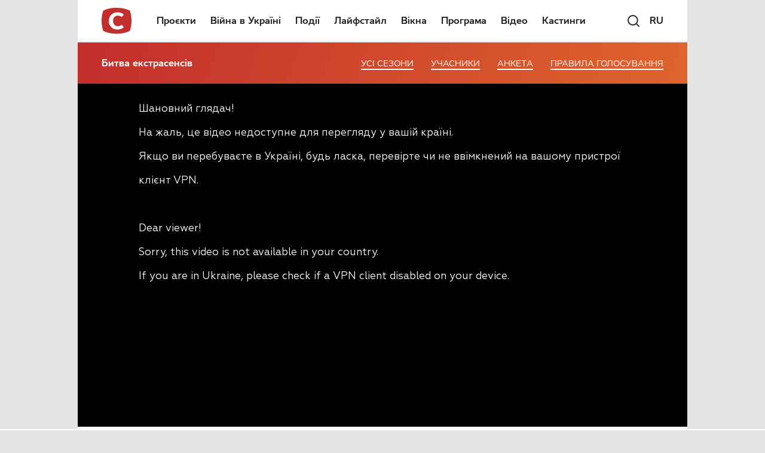

--- FILE ---
content_type: text/html; charset=UTF-8
request_url: https://player.starlight.digital/vplayer/?hash=aff1207a90438d779a6ce4e23dd6a97719285703abf43ad88bd5eec975d539ab&lang=ua&referer=https://www.stb.ua/bitva/ua/issue/bitva-ekstrasensov-17-sezon-vypusk-3-ot-15-10-2017/
body_size: 13977
content:
<!DOCTYPE html>
<html lang="en">
<head>
    <meta charset="UTF-8">
    <title></title>
    <link rel="dns-prefetch" href="//vcms-api2.starlight.digital/">
    <link rel="dns-prefetch" href="//vcms-api.starlight.digital/">
    <link rel="preconnect" href="//ua-vast.adtelligent.com/">
    <link rel="preconnect" href="//static.vertamedia.com/">
    <link rel="preconnect" href="//static.adtelligent.com/">
    <link rel="preconnect" href="//video.adtelligent.com/">
    <link rel="preconnect" href="//vp.starlight.digital/">
    <link rel="preload" href="//vp.starlight.digital/player.core.hls.css?cb=01022021" as="style">
    <meta name="viewport" content="width=device-width, initial-scale=1, viewport-fit=cover">
    <meta name="apple-mobile-web-app-capable" content="yes">
    <meta name="apple-mobile-web-app-status-bar-style" content="black">
    <meta name='viewport' content='viewport-fit=cover, width=device-width, initial-scale=1.0'>
    <script src="vjs/adm.js?cb=11062020" type="text/javascript"></script>
    <!--    <script src="//cdn.rawgit.com/centrifugal/centrifuge-js/2.1.5/dist/centrifuge.min.js"></script>-->
    <!--    <script src="vjs/cent.js?--><!--" type="text/javascript"></script>-->
    <script src="vjs/sendbeacon.js?v=1766053718" type="text/javascript"></script>

    <script src="https://www.gstatic.com/cv/js/sender/v1/cast_sender.js?loadCastFramework=1"></script>
    <script type="text/javascript">
        window.METRIC_VERSION = "2025-12-18_12:28:38";
        window.METRIC_IP = "52.15.128.94";
        window.METRIC_HASH = "aff1207a90438d779a6ce4e23dd6a97719285703abf43ad88bd5eec975d539ab";
        window.METRIC_VSESSION = Math.floor(Math.random() * 10000000000);
        window.METRIC_SPEED = 0;
        window.METRIC_QUALITY = 0;

        var fakeStorage = {
            getItem: function (key) {
                try {
                    return localStorage.getItem(key);
                } catch (e) {
                    // console.error(e);
                }
                return null;
            },
            setItem: function (key, value) {
                try {
                    return localStorage.setItem(key, value);
                } catch (e) {
                    // console.error(e);
                }
                return null;
            }
        }

        window.getParameterByName = function (name, url) {
            if (!url) url = window.location.href;
            name = name.replace(/[\[\]]/g, '\\$&');
            const regex = new RegExp('[?&]' + name + '(=([^&#]*)|&|#|$)');
            let results = regex.exec(url);
            if (!results) return null;
            if (!results[2]) return '';
            return decodeURIComponent(results[2].replace(/\+/g, ' '));
        };

        // window.ADT_PLAYER_ADBLOCK_CONFIG = 'https://player.starlight.digital/adt-ab.json?cb=01022021';
        // window.ADT_PLAYER_ADBLOCK_CONFIG_DETECT_ON_FAIL = false;

        console.debug = console.debug || console.log;
        let debug = window.getParameterByName('debug')
        if (debug === 'true') {
            console.debug = console.log
        }

        window.REF = "https://www.stb.ua/bitva/ua/issue/bitva-ekstrasensov-17-sezon-vypusk-3-ot-15-10-2017/";
        window.SRV_REF = "https://www.stb.ua/bitva/ua/issue/bitva-ekstrasensov-17-sezon-vypusk-3-ot-15-10-2017/";
        window.GT_REF = "https://www.stb.ua/bitva/ua/issue/bitva-ekstrasensov-17-sezon-vypusk-3-ot-15-10-2017/";

        window.PAGE_REFERER = document.referrer || window.SRV_REF;
        if ((!window.PAGE_REFERER || /^https?:\/\/player(-plesk)?.starlight.digital/.test(window.PAGE_REFERER)) && !!window.GT_REF) {
            window.PAGE_REFERER = window.GT_REF;
        }
        var isSTB = /^https?:\/\/\w+\.stb\.ua/.test(window.PAGE_REFERER || '');
        var isModels = /^https?:\/\/topmodel\.novy\.tv/.test(window.PAGE_REFERER || '');
        var isTeleportal = /^https?:\/\/teleportal\.ua/.test(window.PAGE_REFERER || '');
        // window.IS_ADB_ENABLED = fakeStorage.getItem('adt-ott-adblock-check') === 'true' || isSTB;// /^https?:\/\/zverhu\.novy\.tv/.test(window.PAGE_REFERER || '') || isSTB || isTeleportal;
        // window.IS_ADB_ENABLED = true;
        var isMobile = /Android|webOS|iPhone|iPad|iPod|BlackBerry|IEMobile|Opera Mini/i.test(navigator.userAgent);

        function addLink(rel, href, as) {
            if (addLink.cache[rel + href] || !href) {
                return;
            }
            as = as || 'any';
            console.debug('addLink %o as %o - %s', rel, as, href);
            addLink.cache[rel + href] = true;
            var linkElement = document.createElement('link');
            linkElement.rel = rel;
            linkElement.href = href;
            if (rel === 'preload') {
                linkElement.as = as;
            }
            document.head.appendChild(linkElement);
        }

        addLink.cache = {};

        window.MEDIA_SERVER = '//e' + Math.round((Math.random() * 5) + 2) + '.starlight.digital';
        addLink('preconnect', window.MEDIA_SERVER);

        window.getHostFromURL = function (url) {
            try {
                url = new URL(url);
                return url.hostname;
            } catch (_) {
                return '';
            }
        };

        function initGTMCode(i) {
            var w = window,
                d = document,
                s = 'script',
                l = 'dataLayer';
            w[l] = w[l] || [];
            w[l].push({ 'gtm.start': new Date().getTime(), event: 'gtm.js' });
            var f = d.getElementsByTagName(s)[0], j = d.createElement(s), dl = l !== 'dataLayer' ? '&l=' + l : '';
            j.async = true;
            j.src = 'https://www.googletagmanager.com/gtm.js?id=' + i + dl;
            f.parentNode.insertBefore(j, f);
        }

        initGTMCode('GTM-5RCCFDN');

        function initGTMCodeByProject() {
            gtm_code = '';
            if (vcms_project_hostname.match(/.*fakty.ictv.ua$/i)) gtm_code = 'GTM-N3LJZB';
            else if (vcms_project_hostname.match(/.*ictv.ua$/i)) gtm_code = 'GTM-PNX2SQ';
            else if (vcms_project_hostname.match(/.*stb.ua$/i)) gtm_code = 'GTM-PG36Z3';
            else if (vcms_project_hostname.match(/.*novy.tv$/i)) gtm_code = 'GTM-TBSXNG';
            initGTMCode(gtm_code);
        }

        var referrer = window.PAGE_REFERER;
        var shareUrl = encodeURIComponent(referrer);
        var referrer_host = getHostFromURL(referrer);
        var vcms_project_hostname = '';
        var sld_locale = "ua" || (~referrer.indexOf('/ru/') ? 'ru' : 'ua');

        function onScriptLoaded(isP) {
            isP ? onScriptLoaded.ldP = true : onScriptLoaded.ldE = true;
            var cbs = isP ? onScriptLoaded.cbP : onScriptLoaded.cbE;
            for (var cb in cbs) {
                cbs[cb]();
            }
        }

        onScriptLoaded.ldP = false;
        onScriptLoaded.ldE = false;
        onScriptLoaded.cbP = [];
        onScriptLoaded.cbE = [];

        function loadScript(url, cb) {
            console.log('loading script ' + url);
            var head = document.head || document.body;
            var script = document.createElement('script');
            script.async = true;
            script.onload = function () {
                cb(null);
                head.removeChild(script);
            };
            script.onerror = function (e) {
                cb(e);
                head.removeChild(script);
            };
            script.src = url;
            head.appendChild(script);
        }
    </script>
    <!--    <script src="//vp.starlight.digital/player.core.js?cb=01022021" type="text/javascript" async-->
    <!--            onload="onScriptLoaded(true)"></script>-->
    <!--    <script src="//vp.starlight.digital/extensions/starlight-api.js?cb=01022021" type="text/javascript" async-->
    <!--            onload="onScriptLoaded(false)"></script>-->
    <style>
        body, html {
            background-color: #000;
            width: 100%;
            height: 100%;
            overflow: hidden;
            margin: 0
        }

        .loader {
            position: absolute;
            top: 50%;
            left: 50%;
            max-width: 50%;
            transform: translate(-50%, -50%);
        }

        .loader-spinner {
            height: 7rem;
            animation: rotator 1.4s linear infinite
        }

        @keyframes rotator {
            0% {
                transform: rotate(0)
            }
            100% {
                transform: rotate(270deg)
            }
        }

        .loader-path {
            transform-origin: center;
            animation: dash 1.4s ease-in-out infinite;
            opacity: .75;
            stroke: #ff6f61;
            stroke-dasharray: 187;
            stroke-dashoffset: 0;
            stroke-linecap: square
        }

        @keyframes dash {
            0% {
                stroke-dashoffset: 187
            }
            50% {
                transform: rotate(135deg);
                stroke-dashoffset: 46.75
            }
            100% {
                transform: rotate(450deg);
                stroke-dashoffset: 187
            }
        }

        .video-placement {
            position: absolute;
            width: 100%;
            height: 100%
        }

        @font-face {
            font-family: 'Geometria';
            src: url('css/Geometria/Geometria.otf');
            font-weight: normal;
            font-style: normal;
        }

        @font-face {
            font-family: 'Geometria Thin';
            src: url('css/Geometria/Geometria-Thin.otf');
            font-weight: normal;
            font-style: normal;
        }

        .block-window {
            width: 80vw;
            height: 100%;
            margin-left: 10vw;
            display: none;
            color: white;
            font-family: 'Geometria';
            font-size: 3vh;
            line-height: 7vh;
        }

        .counter {
            width: 100%;
            min-width: 320px;
            height: 100%;
            box-sizing: border-box;
            background: #000;
            color: #fff;
        }

        #blockAccess {
            font-size: 4vh;
            align-items: center;
            justify-content: center;
        }

        #blockAccessContent a {
            color: #fff;
        }

        #blockAccessContent a:hover, #blockAccessContent a:active, #blockAccessContent a:visited {
            color: #fff;
        }

        .counter-wrap {
            width: 100%;
            min-width: 320px;
            padding: 10px;
            box-sizing: border-box;
            display: flex;
            flex-flow: column;
            justify-content: center;
            height: 100%;
            margin: auto;
            user-select: none;
        }

        .couter__text {
            font-family: 'Geometria';
            font-size: 2vw;
            line-height: 4vw;
        }

        .counter-time {
            font-family: 'Geometria Thin';
            font-size: 0;
        }

        .counter__time {
            font-size: 4vw;
            line-height: normal;
        }

        .counter-time__wrap {
            margin: auto;
        }

        .counter-time__wrap div {
            display: inline-block;
        }

        .hours, .smalltext, .minutes, .seconds {
            font-size: 16vw;
            line-height: normal;
        }
    </style>
</head>
<body>
<input type="hidden" id="ip" value="52.15.128.94">
<script>
    var preUrl = "https://vp.starlight.digital/" + (fakeStorage.getItem('adt-player-stage') === 'true' ? 'stage/' : '');
    loadScript(preUrl + "player.core.hls.js?v=101022022", () => {
        onScriptLoaded(true);
    });
    addLink('preload', preUrl + "player.core.hls.css?v=101022022", 'style');
    loadScript(preUrl + "extensions/starlight-api.js?v=101022022", () => {
        onScriptLoaded(false);
    });
</script>
<noscript>
    <iframe src="https://www.googletagmanager.com/ns.html?id=GTM-5RCCFDN" height="0" width="0"
            style="display:none;visibility:hidden"></iframe>
    <img src="https://match.prod.bidr.io/cookie-sync/atg" style="display:none" alt="">
</noscript>
<div class="loader" id="main-loader">
    <svg class="loader-spinner" width="65px" height="65px" viewBox="0 0 66 66" xmlns="http://www.w3.org/2000/svg">
        <circle class="loader-path"
                fill="none"
                stroke-width="2"
                stroke-linecap="round"
                cx="33"
                cy="33"
                r="30">
        </circle>
    </svg>
</div>
<video class="video-placement" id="video-element"></video>
<script>
    // checkUserLogged();

    var TOP_HREF = null;
    try {
        TOP_HREF = window.top.location.href;
    } catch (e) {
    }

    var TOP_REF = null;
    try {
        TOP_REF = window.top.document.referrer;
    } catch (e) {
    }

    window.SID_ADS = 'organic';
    if (window.getParameterByName('sid', location.href)) { // is sid passed in this url
        window.SID_ADS = window.getParameterByName('sid', TOP_HREF);
    } else if (!!TOP_REF) { // if has access to top document.referer
        window.SID_ADS = TOP_REF;
    } else if (!!TOP_HREF) { // else if has access to top URL/ try get
        if (window.getParameterByName('fbclid', TOP_HREF)) {
            window.SID_ADS = "FB";
        } else if (window.getParameterByName('utm_source', TOP_HREF)) {
            window.SID_ADS = window.getParameterByName('utm_source', TOP_HREF);
        }
    }

    try { // try-catch need for if browser don`t permit access to storage
        if (sessionStorage.getItem('__psid')) {
            window.SID_ADS = sessionStorage.getItem('__psid');
        }
        sessionStorage.setItem('__psid', window.SID_ADS);
    } catch (e) {
    }

    function requestShare(service, source) {
        var url = requestShare.getLink(service);
        window.open(url, '_blank');
    }

    requestShare.getLink = function (social) {
        navigatorSendBeacon('SHARE', '');
        switch (social) {
            case 'fb':
                return 'https://www.facebook.com/sharer.php?u=' + shareUrl;
            case 'fb-messenger':
                return 'fb-messenger://share?link=' + shareUrl;
            case 'viber':
                return 'viber://forward?text=' + shareUrl;
            case 'telegram':
                return 'https://t.me/share/url?url=' + shareUrl;
            case 'twitter':
                return 'https://twitter.com/intent/tweet?url=' + shareUrl;
            case 'email':
                return 'mailto:?&body=' + shareUrl;
        }
    };

    function updateInfoVideo(title) {
        var titleEl = document.getElementsByTagName('title')[0];
        var videoEl = document.getElementsByTagName('video')[0];
        titleEl.innerText = title || titleEl.innerText;
        if (!videoEl) {
            return;
        } else if (title === "") { // clear
            videoEl.removeAttribute('data-io-video-title');
            videoEl.removeAttribute('data-io-video-id');
        } else {
            videoEl.setAttribute('data-io-video-title', title);
            videoEl.setAttribute('data-io-video-id', window.getParameterByName('hash'));
        }
    }

    updateInfoVideo('Loading...');

    function checkSecurity(video) {
        if (typeof video.security != 'undefined') {
            var geo = video.security.allowed_countries;
            if (!(geo.length === 0 || geo.indexOf(video.security.country) > -1 || geo.indexOf('WW') > -1)) {
                document.getElementById('video-element').style['display'] = 'none';
                document.getElementById('blockCountry' + (~(window.PAGE_REFERER || '').indexOf('/ru/') ? 'Ru' : '')).style['display'] = 'block';
                return false;
            }
            if (!video.security.allowedFromReferer) {
                console.log("security referrer NOT ok");
                document.getElementById('video-element').style['display'] = 'none';
                document.getElementById('blockRefererHref').setAttribute('href', video.canonicalPageUrl);
                document.getElementById('blockReferer').style['display'] = 'block';
                return false;
            }
        }

        var targetTime = video.time_upload_video || video.publishDate || null;
        var currTime = video.current_time || null;
        if (targetTime) {
            targetTime = targetTime.replace(' ', 'T');
        }
        if (video.plug_type === 2 && !!targetTime) {
            document.getElementById('video-element').remove();
            document.getElementById('blockCounter').style['display'] = 'block';
            document.getElementById('counter_title').innerHTML = video.projectName + '&nbsp;|&nbsp;' + video.seasonName + '&nbsp;|&nbsp;' + video.releaseName + '<br>' + video.name;
            document.getElementById('counter_header').textContent = sld_locale === 'ru' ? 'Это видео станет доступно' : 'Це відео буде доступне';
            document.getElementById('time_wrap').style['display'] = 'none';
            document.getElementById('day_wrap').style['display'] = 'block';
            document.getElementById('counter_day').textContent = '';
            document.getElementById('counter_day_text').textContent = (new Date(targetTime)).toLocaleDateString();
            document.getElementById('counter__time').style.display = 'block';
            return false;
        }

        if (!video.videoAccessible) {
            document.getElementById('video-element').style['display'] = 'none';
            var tmp = video.videoAccessible_type || '';
            if (tmp === 'permanent' || tmp === '') {
                document.getElementById('blockAccessContent').innerHTML = (window.sld_locale === 'ru') ? 'Извините! Это видео недоступно. <br>Смотреть другие <a href="https://teleportal.ua/ru/show" target="_top" style="display: contents;">шоу</a> и <a href="https://teleportal.ua/ru/serials" target="_top" style="display: contents;">сериалы</a>.' : 'Вибачте! Це відео недоступне. <br>Дивитися інші <a href="https://teleportal.ua/ua/show" target="_top" style="display: contents;">шоу</a> та <a href="https://teleportal.ua/ua/serials" target="_top" style="display: contents;">серіали</a>.';
            }
            if (tmp === 'temporary') {
                document.getElementById('blockAccessContent').innerHTML = (window.sld_locale === 'ru') ? 'Извините! Это видео временно недоступно.' : 'Вибачте! Це відео тимчасово недоступне.';
            }
            if (tmp === 'actors_sup_war') {
                document.getElementById('blockAccessContent').innerHTML = (window.sld_locale === 'ru') ? 'Актеры этого сериала открыто поддержали войну в Украине, поэтому мы решили не способствовать их популяризации и закрыть доступ к просмотру. Но вы можете посмотреть другой украинский контент на нашем сайте: <a href="https://teleportal.ua/ru/serials" target="_top" style="display: contents;color: #c9550a;">сериалы</a> и <a href="https://teleportal.ua/ru/show" target="_top" style="display: contents;color: #c9550a;">шоу</a>' : 'Актори цього серіалу відкрито підтримали війну в Україні, тому ми вирішили не сприяти їхній популяризації та закрити доступ до перегляду. Але ви можете переглянути інший український контент на нашому сайті: <a href="https://teleportal.ua/ua/serials" target="_top" style="display: contents;color: #c9550a;">серіали</a> та <a href="https://teleportal.ua/ua/show" target="_top" style="display: contents;color: #c9550a;">шоу</a>';
            }
            document.getElementById('blockAccess').style['display'] = 'flex';
            return false;
        }

        if (targetTime != null) {
            currTime = currTime.replace(' ', 'T');
            targetTime = new Date(targetTime).getTime();
            currTime = new Date(currTime).getTime();
            if (targetTime - currTime > 0) {
                document.getElementById('video-element').remove();
                document.getElementById('blockCounter').style['display'] = 'block';
                document.getElementById('counter_title').innerHTML = video.projectName + '&nbsp;|&nbsp;' + video.seasonName + '&nbsp;|&nbsp;' + video.releaseName + '<br>' + video.name;
                days = Math.ceil((targetTime - currTime) / 1000 / 60 / 60 / 24);
                if (sld_locale === 'ru') {
                    document.getElementById('counter_header').textContent = 'Видео будет доступно через:';
                }
                if (days > 1) {// day mode
                    document.getElementById('time_wrap').style['display'] = 'none';
                    document.getElementById('day_wrap').style['display'] = 'block';
                    document.getElementById('counter_day').textContent = days;
                    document.getElementById('counter_day_text').textContent = pluralDays(days);
                    document.getElementById('counter__time').style.display = 'block';
                } else {
                    setInterval(function () {
                        var passedAfterPAgeLoad = new Date().getTime() - currTime;
                        var diff = (targetTime - currTime - passedAfterPAgeLoad) / 1000;
                        if (diff < 0) {
                            document.location.reload();
                        } else {
                            var dh = Math.floor(diff / 3600);
                            if (dh < 10) dh = '0' + dh;
                            var dm = Math.floor((diff - dh * 3600) / 60);
                            if (dm < 10) dm = '0' + dm;
                            var ds = Math.floor(diff - dh * 3600 - dm * 60);
                            if (ds < 10) ds = '0' + ds;

                            document.getElementById('counter__hours').textContent = dh;
                            document.getElementById('counter__min').textContent = dm;
                            document.getElementById('counter__sec').textContent = ds;
                            document.getElementById('counter__time').style.display = 'block';
                        }
                    }, 1000);
                }
                return false;
            }
        }
        return true;
    }

    function pluralDays(days) {
        var last = days % 10;
        if (days >= 10 && days <= 20) return (window.sld_locale === 'ru') ? 'дней' : 'днів';
        if (last === 1) return 'день';
        if (last >= 2 && last <= 4) return (window.sld_locale === 'ru') ? 'дня' : 'дні';
        if (last === 0 || (last >= 5 && last <= 9)) return (window.sld_locale === 'ru') ? 'дней' : 'днів';
    }

    function onDetectAdBlock(detect) {
        console.log('On detect adBlock', detect);
        if (detect === true) {
            var newUrl = 'https://player.starlight.digital/vplayer/ott.php?hash=' +
                window.getParameterByName('hash') +
                '&referer=' + (window.PAGE_REFERER || window.getParameterByName('referer'));
            try {
                document.location.replace(newUrl);
            } catch (e) {
                console.error(e);
                location.href = newUrl;
            }
        }
    }

    function initPlayer(config) {
        console.debug('initPlayer %o', config);
        window.player && window.player.destroy();
        window.player = adt.player('video-element', config);

        window.player.on(adt.player.event.VOLUME_CHANGE, function (volume) {
            fakeStorage.setItem('volume', volume.toFixed(2));
        });
        window.player.on(adt.player.event.MUTE_CHANGE, function (muted) {
            fakeStorage.setItem('muted', muted === true);
        });
        // if (window.IS_ADB_ENABLED) {
        //     window.player.on(adt.player.event.AD_BLOCK_DETECT, onDetectAdBlock)
        // }

        // Yuri: set variables
        let PAUSED, PREROLL_LOADING = [], MIDROLL_LOADING = [], VIDEO_LOADING
        let ad_current = 0, ad_type, video_loading_first = false
        let milisec = 30000
        let sec = 30

        for (var event in adt.player.event) {
            window.player.on(adt.player.event[event], function (data) {
                    console.debug('on player[%s] %o', this.valueOf(), data)
                    window.METRIC_QUALITY = player.getVideoHeight()

                    // Yuri: set variables
                    if (this.valueOf() === 'AD_REQUEST') {
                        ad_current = data.current
                        ad_type = data.creative.type
                    }

                    if (this.valueOf() === 'AD_SKIP' || this.valueOf() === 'AD_COMPLETE') {
                        ad_current = 0
                        ad_type = 0
                    }

                    // if (this.valueOf() === 'AD_STARTED' && typeof window.PLAYER_VOLUME_STASH == 'undefined') {
                    //     // decrease volume when ads start
                    //     window.PLAYER_VOLUME_STASH = player.getVolume().toFixed(2);
                    //     player.setVolume(player.getVolume().toFixed(2) / 2);
                    // }
                    // if (!player.adPlaying() && typeof window.PLAYER_VOLUME_STASH != 'undefined') {
                    //     // restore volume after ads
                    //     player.setVolume(window.PLAYER_VOLUME_STASH);
                    //     delete window.PLAYER_VOLUME_STASH;
                    // }

                    // Yuri: send loading for AD
                    if (this.valueOf() === 'AD_LOADING') {
                        if (ad_type === 'pre-roll') {
                            navigatorSendBeacon('PREROLL_LOADING', data);
                            PREROLL_LOADING[ad_current] = setInterval(function () {
                                navigatorSendBeacon('PREROLL_LOADING', '')
                            }, milisec);
                        }
                        if (ad_type === 'mid-roll') {
                            navigatorSendBeacon('MIDROLL_LOADING', data);
                            MIDROLL_LOADING[ad_current] = setInterval(function () {
                                navigatorSendBeacon('MIDROLL_LOADING', '')
                            }, milisec);
                        }
                    }

                    // Yuri: clear loading interval for AD
                    if (this.valueOf() === 'AD_LOADED' || this.valueOf() === 'AD_SKIP' || this.valueOf() === 'AD_ERROR') {
                        clearInterval(PREROLL_LOADING[ad_current])
                        clearInterval(MIDROLL_LOADING[ad_current])
                    }

                    //onDetectAdBlock
                    if (window.IS_ADB_ENABLED && this.valueOf() === 'AD_BLOCK_DETECT' && data === true) {
                        onDetectAdBlock(true);
                    }

                    if (!player.adPlaying() && this.valueOf() === 'READY_TO_PLAY') {
                        // safari (and maybe others) start playing from 0.01 sec instead of 0
                        if (player.getCurrentTime() <= 0.99 && typeof window.seek_player_on_start != 'undefined') {
                            console.log("READY_TO_PLAY seek player to last position:", window.seek_player_on_start);
                            player.seek(window.seek_player_on_start);
                        }
                        clearInterval(VIDEO_LOADING)
                    }

                    if (!player.adPlaying() && this.valueOf() === 'DURATION_UPDATED') {
                        window["video_duration"] = (+player.getDuration() || 0) + '';
                        if (window.currVideo && +window.currVideo.duration <= 0) {
                            window.currVideo.duration = +window["video_duration"];
                        }
                    }

                    // Yuri: send playing for VIDEO
                    if (!player.adPlaying() && this.valueOf() === 'CURRENT_TIME_UPDATED') {
                        window.player_current_int_sec = parseInt(data);
                        if (data > 0 && (window.player_current_int_sec % sec) === 0 && window.player_current_int_sec !== window.player_last_int_sec) {
                            navigatorSendBeacon('VIDEO_PLAYING', data);
                        }
                        window.player_last_int_sec = parseInt(data)
                        sendVprogress(window.getParameterByName('hash'), data, false);
                    }

                    // Yuri: send playing for AD
                    if (player.adPlaying() && this.valueOf() === 'CURRENT_TIME_UPDATED') {
                        window.player_current_int_sec = parseInt(data)
                        if (data > 0 && (window.player_current_int_sec % sec) === 0 && window.player_current_int_sec !== window.player_last_int_sec) {
                            if (ad_type === 'pre-roll') {
                                navigatorSendBeacon('PREROLL_PLAYING', data);
                            }
                            if (ad_type === 'mid-roll') {
                                navigatorSendBeacon('MIDROLL_PLAYING', data);
                            }
                        }
                        window.player_last_int_sec = parseInt(data)
                    }

                    if (this.valueOf() === 'CONTENT_SEEKED') {
                        dataLayer.push({ 'video_scroll': data });
                    }
                    if (this.valueOf() === 'READY_STATE') {

                        if ((data === 1 || data === 2) && !player.adPlaying()) {
                            window.PLAYER_LOADING_TIMEOUT = setTimeout(function () {
                                var edge = document.getElementsByTagName('video')[0].src.match(/e([0-9])\.starlight\.digital/)
                                if (edge != null) {
                                    navigator.sendBeacon('https://vcms-api2.starlight.digital/edgestat/wait/' + edge[1]);
                                }
                            }, 2000);
                        }

                        // Yuri: send loading for VIDEO
                        if (ad_current === 0 && !video_loading_first && (data === 0 || data === 1 || data === 2)) {
                            video_loading_first = true
                            navigatorSendBeacon('VIDEO_LOADING', data)
                            clearInterval(VIDEO_LOADING)
                            VIDEO_LOADING = setInterval(function () {
                                navigatorSendBeacon('VIDEO_LOADING', '')
                            }, milisec);
                        }

                        if (data === 3 || data === 4) {
                            clearTimeout(window.PLAYER_LOADING_TIMEOUT);
                            // Yuri: clear loading for VIDEO
                            clearInterval(VIDEO_LOADING)
                            video_loading_first = false
                        }

                        if ((data === 3 || data === 4) && !player.adPlaying()) {
                            updateInfoVideo(config.title);
                        }
                        if ((data === 3 || data === 4) && player.adPlaying()) {
                            updateInfoVideo("");
                        }

                    }

                    // Yuri: send PAUSED
                    if (this.valueOf() === 'PAUSE') {
                        clearInterval(VIDEO_LOADING)

                        navigatorSendBeacon('PAUSED', '')
                        PAUSED = setInterval(function () {
                            navigatorSendBeacon('PAUSED', '')
                        }, milisec);
                    }

                    if (this.valueOf() === 'PLAY') {
                        // Yuri: start block
                        clearInterval(VIDEO_LOADING)
                        clearInterval(PAUSED)
                        if (!player.adPlaying()) {
                            navigatorSendBeacon('VIDEO_PLAYING', data)
                            video_loading_first = false
                        }
                        if (player.adPlaying()) {
                            if (ad_type === 'pre-roll') {
                                navigatorSendBeacon('PREROLL_PLAYING', data);
                            }
                            if (ad_type === 'mid-roll') {
                                navigatorSendBeacon('MIDROLL_PLAYING', data);
                            }
                        }
                        // Yuri: end block

                        if (!player.adPlaying() && !window.PLAYER_PLAY_PUBLISHED) {
                            window.PLAYER_PLAY_PUBLISHED = true;

                            if (typeof window.edgestat_play_published == "undefined") {
                                var edge = document.getElementsByTagName('video')[0].src.match(/e([0-9])\.starlight\.digital/)
                                if (edge != null) {
                                    navigator.sendBeacon('https://vcms-api2.starlight.digital/edgestat/play/' + edge[1]);
                                }
                                window.edgestat_play_published = true
                            }

                        }
                        videoInRow = fakeStorage.getItem('video_in_row');
                        if (videoInRow !== '') {
                            var stored = JSON.parse(videoInRow);
                            var diff = (new Date().getTime() - stored.timestamp) / 1000;
                            if (diff < 60 * 30 && stored.value !== referrer) {
                                dataLayer.push({ 'event': 'video_in_row' })
                            }
                        }
                    }
                    if (this.valueOf() === 'CURRENT_TIME_UPDATED' && data > 0) {
                        var object = { value: referrer, timestamp: new Date().getTime() };
                        fakeStorage.setItem("video_in_row", JSON.stringify(object));
                    }
                    if (this.valueOf() === 'QUALITY_CHANGE') {
                        window.METRIC_QUALITY = data.height;
                        navigatorSendBeacon('QUALITY_CHANGE', data);
                    }

                }
                    .bind(event)
            );
        }
        document.getElementById('main-loader').style.display = 'none';

        navigatorSendBeacon("INIT_PLAYER", '');
    }

    function loadAPI() {
        var ADS_DISABLED_BY_SUBSCRIPTION = false;
        var DEFAULT_QUALITY = 'mq';
        if (typeof navigator.connection != 'undefined' && typeof navigator.connection.downlink != 'undefined') {
            if (navigator.connection.downlink < 6) {
                DEFAULT_QUALITY = 'lq';
            }
        }
        // window.METRIC_QUALITY = DEFAULT_QUALITY === 'lq' ? 576 : 720;
        starlight.replacers.isDefaultQuality = function (media) {
            return media && media.quality === DEFAULT_QUALITY;
        };
        starlight.replacers.advUrl = function (url) {
            try {
                return url + (/\?/.test(url) ? '&sid=' : '?sid=') + window.SID_ADS;
            } catch (e) {
            }
            return url;
        };
        starlight.replacers.videoUrl = function makeVideoUrl(url) {
            var _url = url &&
                url.replace(
                    /^https?:\/\/(edge-vcms|mediafile).(ictv|novy|stb).(ua|tv)/,
                    window.MEDIA_SERVER
                );
            console.debug('starlight.replacers.videoUrl:\nbefore: %o\nafter: %o', url, _url);
            return _url;
        };
        starlight.api.protocol = 'https://';
        starlight.api.host = 'vcms-api2.starlight.digital';

        // Yuri: add check local host
        let location_host = window.location.host
        if (location_host === 'vplayer.local') {
            starlight.api.protocol = 'http://';
            starlight.api.host = 'api-cloud.local';
        }
        // Yuri: add check stage host
        if (location_host === 'player-stage.starlight.digital') {
            starlight.api.host = 'vcms-api2-stage.starlight.digital';
        }

        starlight.api.path = 'player-api';
        starlight.api.pattern = '#{protocol}#{host}/#{path}/#{hash}?referer=#{referer}&lang=#{lang}';

        starlight.fetchApi(
            window.getParameterByName('hash'),
            referrer,
            starlight.api.path,
            sld_locale,
            true
        ).then(function (response) {
            (response.video || []).forEach(function parseVideo(data) {
                if (data.type === 'video') {
                    return data.video.forEach(parseVideo);
                }
                if (data.anons === true) {
                    console.info('Clear ads in anons video');
                    data.adv.creatives = [];
                }
                // if (data.mediaHlsNoAdv && /^https?/.test(data.mediaHlsNoAdv)) {
                //     data.media = [{
                //         quality: 'origin',
                //         url: data.mediaHlsNoAdv,
                //         type: 'application/x-mpegURL'
                //     }];
                // }
            });
            var video = [].concat(response.video)[0];
            if (response.type === 'full-playlist') {
                video = response.source;
            } else if (response.type === 'playlist') {
                video = response.video[0].video[0];
            }
            if (!checkSecurity(video)) {
                document.getElementById('main-loader').style.display = 'none';
                updateInfoVideo((window.sld_locale === 'ru') ? 'Извините! Это видео временно недоступно.' : 'Вибачте! Це відео тимчасово недоступне.');
                return Promise.reject(false);
            }

            getVprogress(video.hash);

            vcms_project_hostname = video.channel_domain;
            initGTMCodeByProject();

            dataLayer.push({ "year_of_production": video.year_of_production });
            dataLayer.push({ "season_num": video.seasonName });
            dataLayer.push({ "releaseName": video.releaseName });
            dataLayer.push({ "content_region": video.countries_of_production });
            dataLayer.push({ "content_language": video.content_language });
            window['currVideo'] = video;

            window['project_id'] = video.project_id;
            return starlight.getConfig(response);
        }).then(function (config) {
            if (fakeStorage.getItem('volume') !== null && !isNaN(+fakeStorage.getItem('volume'))) {
                config.volume = +fakeStorage.getItem('volume');
            }
            if (fakeStorage.getItem('muted') !== null) {
                config.muted = (fakeStorage.getItem('muted') === "true");
            }
            if (fakeStorage.getItem('adt-pauseroll-banner') === 'true') {
                // config.groups[0].playlist[0]
                try {
                    config.groups.forEach(function (g) {
                        g.playlist.forEach(function (p) {
                            p.advertisement.creatives.push({
                                type: 'fallback',
                                fallback_for: 'pause-roll',
                                isOVBanner: true,
                                overlay: {
                                    width: '75vw',
                                    height: '75vh'
                                },
                                config: {
                                    feed_url: 'https://542928.xmlfeed.feed-xml.com/?lang=ru&domain=' + location.origin
                                },
                                url: 'https://player-cdn-out.adtelligent.com/static/aban/banners/banner_000.html',
                            });
                            if (fakeStorage.getItem('adt-resume-roll-remove') === 'true') {
                                p.advertisement.creatives = p.advertisement.creatives.filter(function (c) {
                                    return c.type !== 'resume-roll';
                                });
                            }
                        });
                    })
                } catch (e) {
                    console.error(e);
                }
            }
            config.unmute_after_ads = false;
            config.restore_sound_after_ads = false;
            config.checkAdBlock = true;

            config.autoplay = (referrer_host === 'teleportal.ua' && (referrer.indexOf('/admin') < 0));
            if (isModels && isMobile) {
                config.autoplay = true;
                config.muted = false;
                config.volume = 1;
            }
            window['vcms_referrer'] = referrer_host;
            window['video_duration'] = 0;

            // config.advertisement = {
            //     stopOnAdBlock: window.IS_ADB_ENABLED,
            //     checkAdBlock: window.IS_ADB_ENABLED
            // };

            config.gtm = {
                variables: {
                    video_duration: '#{duration}',
                    vcms_referrer: referrer_host,
                    project_id: window['project_id']
                },
                trackers: [{
                    event: '#{time_min}min',
                    formatTime: function (time) {
                        return +(time / 60).toFixed(0); //convert sec to min
                    },
                    trackByTime: [5, 13, 32]
                        .concat(Array(50).join('0').split('').map((v, i) => 47 + i * 15))
                        .map(v => v * 60) // convert to seconds
                }],
                dataLayers: [
                    'dataLayer'
                ]
            };
            // if (isSTB) {
            //     config.ga = {
            //         trackers: [{
            //             trackingId: 'UA-72441018-1',
            //             cookieDomain: 'auto',
            //             fieldsObject: {
            //                 cookieFlags: 'SameSite=None; Secure'
            //             }
            //         }]
            //     }
            // }

            var isSingleVideo = config.groups.length === 1 && config.groups[0].playlist.length === 1;
            try {
                var videoS = config.groups[0].playlist[0];
                addLink('preload', videoS.poster, 'image');
                videoS.sources[0].source.forEach(s => addLink(s.isDefault ? 'preload' : 'prefetch', s.url, 'video'))
            } catch (e) {
            }
            config.ui = {
                preview_dynamic: false,
                preview_enabled: true,
                share: {
                    services: [
                        "fb",
                        "viber",
                        "telegram",
                        "twitter",
                        "email",
                    ],
                    requestShare: requestShare
                },
                titr: {
                    enabled: REF.indexOf('teleportal.ua') > -1 || REF.indexOf('ictv.ua') > -1 || REF.indexOf('stb.ua') > -1 || REF.indexOf('novy.tv') > -1,
                    time_to_show: 10
                },
                somethingWrongFeedbackUrl: 'https://player-plesk.starlight.digital/api.php',
                userActivityTimeout: 5e3,
                logoUrl: 'https://teleportal.ua',
                ad_block_popup: false, // !window.IS_ADB_ENABLED, // Показывать попап?
                ad_block_domain: location.origin,
                domain: referrer_host,
                lang: sld_locale,
                i18n: {
                    ua: {
                        watch_next: 'Дивіться далі',
                        watch_previous: 'Дивитися попереднє',
                        duration_text: 'Длина: #{0}',
                        advertisement_single: 'Реклама',
                        advertisement: '<strong>Реклама</strong> <small>#{0}</small>',
                        advertisement_mobile: 'Реклама <strong>#{0}</strong>',
                        advertisement_counter: '#{0} з #{1}',
                        advertisement_counter_mobile: '#{0}/#{1}',
                        advertisement_remaining: 'Залишилось #{0}',
                        advertisement_click: 'Перейти на сайт рекламодавця',
                        advertisement_skip: 'Пропустити цю рекламу',
                        advertisement_skip_mobile: 'Пропустити',
                        advertisement_skip_wait: 'Ви зможете пропустити цю рекламу через',
                        advertisement_skip_wait_mobile: 'Пропустити через',
                        advertisement_skip_time: '#{0}″',
                        advertisement_ad_block_info: '<p>Шановний глядач!</p><p>Ви бачите це відео завдяки рекламі.</p> Для того, щоб продовжити перегляд, будь ласка, внесіть <b>' + referrer_host + '</b> в <b> список дозволених сайтів </b> в установленому на вашому комп\'ютері блокувальнику реклами, а ми обіцяємо і далі забезпечувати вам доступ до найкращого українського контенту у високій якості.',
                        something_wrong_form_head_title: 'ЩО ТРАПИЛОСЯ?',
                        something_wrong_form_head_description: 'Відзначте всі проблеми',
                        something_wrong_form_option_video_title: 'Проблема з відео',
                        something_wrong_form_option_video_description: 'Розмите зображення, не влазить в екран',
                        something_wrong_form_option_sound_title: 'Проблема зі звуком',
                        something_wrong_form_option_sound_description: 'Бракує гучності, не збігається з відео, звук відсутній',
                        something_wrong_form_option_connection_title: 'Проблема з підключенням',
                        something_wrong_form_option_connection_description: 'Відео часто зупиняється, довго не стартує',
                        something_wrong_form_option_other_title: 'Інше',
                        something_wrong_form_option_other_description: 'Будь ласка, коротко опишіть проблему',
                        something_wrong_form_submit_button_label: 'Надіслати',
                        something_wrong_form_result_message: 'Дякую, обовʼязково перевіримо',
                        something_wrong_form_close_button_label: 'OK',
                        block_by_country: 'Шановний глядач!\nНа жаль, це відео недоступне для перегляду у вашій країні.\nЯкщо ви перебуваєте в Україні, будь ласка, перевірте чи не ввімкнений на вашому пристрої клієнт VPN.',
                        block_by_country_alternative: 'Dear viewer!\nSorry, this video is not available in your country.\nIf you are in Ukraine, please check if a VPN client disabled on your device.',
                        tooltip_sound: 'Sound',
                        tooltip_next: 'Next',
                        tooltip_previous: 'Prev.',
                        tooltip_playlist: 'List',
                        tooltip_share: 'Share',
                        tooltip_quality: 'Quality',
                        tooltip_something_wrong: 'Help',
                        additional_button: 'ДИВИСЬ БЕЗ РЕКЛАМИ',
                    },
                    ru: {
                        watch_next: 'Далее',
                        watch_previous: 'Назад',
                        duration_text: 'Длина: #{0}',
                        advertisement_single: 'Реклама',
                        advertisement: '<strong>Реклама</strong> <small>#{0}</small>',
                        advertisement_mobile: 'Реклама <strong>#{0}</strong>',
                        advertisement_counter: '#{0} из #{1}',
                        advertisement_counter_mobile: '#{0}/#{1}',
                        advertisement_remaining: 'Осталось #{0}',
                        advertisement_click: 'Перейти на сайт рекламодателя',
                        advertisement_skip: 'Пропустить эту рекламу',
                        advertisement_skip_mobile: 'Пропустить',
                        advertisement_skip_wait: 'Ви сможете пропустить эту рекламу через',
                        advertisement_skip_wait_mobile: 'Пропустить через',
                        advertisement_skip_time: '#{0}″',
                        advertisement_ad_block_info: '<p>Дорогой зритель!</p><p>Вы смотрите это видео благодаря рекламе.</p> Для того, чтобы продолжить просмотр - пожалуйста, внесите <b>' + referrer_host + '</b> в <b> список разрешенных сайтов </b> в установленном на вашем компьютере блокировщике рекламы, а мы обещаем и дальше обеспечивать вам доступ к лучшему украинскому контенту в максимальном качестве.',
                        something_wrong_form_head_title: 'ЧТО СЛУЧИЛОСЬ?',
                        something_wrong_form_head_description: 'Отметьте все проблемы',
                        something_wrong_form_option_video_title: 'Проблема с видео',
                        something_wrong_form_option_video_description: 'Размытое изображение, не вмещается в экран',
                        something_wrong_form_option_sound_title: 'Проблема со звуком',
                        something_wrong_form_option_sound_description: 'Недостаточно громкости, звук не совпадает с видео, звука нет',
                        something_wrong_form_option_connection_title: 'Проблема с подключением',
                        something_wrong_form_option_connection_description: 'Видео часто останавливается, долго не стартует',
                        something_wrong_form_option_other_title: 'Другое',
                        something_wrong_form_option_other_description: 'Пожалуйста, коротко опишите проблему',
                        something_wrong_form_submit_button_label: 'Отправить',
                        something_wrong_form_result_message: 'СПАСИБО, МЫ ВСЕ ПРОВЕРИМ!',
                        something_wrong_form_close_button_label: 'OK',
                        block_by_country: 'Уважаемый зритель!\nК сожалению, это видео недоступно для просмотра в вашей стране.\nЕсли вы находитесь в Украине, пожалуйста, проверьте, не включен ли на вашем устройстве клиент VPN.',
                        block_by_country_alternative: 'Dear viewer!\nSorry, this video is not available in your country.\nIf you are in Ukraine, please check if a VPN client disabled on your device.',
                        tooltip_sound: 'Sound',
                        tooltip_next: 'Next',
                        tooltip_previous: 'Prev.',
                        tooltip_playlist: 'List',
                        tooltip_share: 'Share',
                        tooltip_quality: 'Quality',
                        tooltip_something_wrong: 'Help',
                        additional_button: 'СМОТРИ БЕЗ РЕКЛАМЫ',
                    }
                },
                fetch_next: function (source) {
                    var fetchNextPromise = starlight.fetchNext(source, referrer, sld_locale);
                    if (!ADS_DISABLED_BY_SUBSCRIPTION) {
                        return fetchNextPromise;
                    }
                    return fetchNextPromise.then(function (sourceNext) {
                        sourceNext.advertisement = {
                            creatives: []
                        };
                        return Promise.resolve(sourceNext)
                    })
                },
                on_click_additional_button: function () {
                    var win = window.open('https://auth.starlight.digital/register?response_type=code&client_id=localclient&state=xyz&back_url=https://teleportal.ua', '_blank');
                    if (win) {
                        window.player.pause();
                    }
                },
                control_bar: {
                    cast_button: true,
                    additional_button: false,
                    // playlist: !isSingleVideo,
                    skip_previous: !isSingleVideo,
                    skip_next: true,
                    playlist: false,
                }
            };

            updateInfoVideo(config.title);
            if (referrer_host !== 'teleportal.ua') {
                return Promise.resolve(config);
            }

            function getUserId() {
                return (window.fetch || starlight.fetchAny)('https://teleportal.ua/tpauth-check-cookie', {
                    method: 'POST',
                    credentials: 'include'
                }).then(function (r) {
                    return r.json()
                }).catch(function (e) {
                    console.warn(e);
                    return Promise.resolve({ data: { user_id: '' } });
                })
                    .then(function (resJSON) {
                        if (!resJSON || !resJSON.data || !resJSON.data.user_id) {
                            return Promise.resolve('');
                        } else {
                            return Promise.resolve(resJSON.data.user_id);
                        }
                    })
            }

            // Disable button for buy premium
            config.ui.control_bar.additional_button = false;
            // return getUserId().then(function (userId) {
            //     window.TP_USER_ID_HASH = userId || '';
            //
            //     return (window.fetch || starlight.fetchAny)('https://auth.starlight.digital/payment/get-subscribe/', {
            //         method: 'POST',
            //         headers: {
            //             "Content-Type": "application/json"
            //         },
            //         body: JSON.stringify({hash: userId})
            //     }).then(function (r) {
            //         return r.json()
            //     }).catch(function (e) {
            //         console.warn(e);
            //         return Promise.resolve(config);
            //     }).then(function (subscriptionData) {
            //         var subscription_type = subscriptionData && subscriptionData.subscription_type;
            //         if (config) {
            //             switch (subscription_type) {
            //                 case "no_add":
            //                 case "premium":
            //                     ADS_DISABLED_BY_SUBSCRIPTION = true;
            //                     config.ui.control_bar.additional_button = false;
            //                     if (config.groups && config.groups.length > 0) {
            //                         config.groups.forEach(s => s.playlist.forEach(p => p.advertisement.creatives.splice(0)));
            //                     }
            //                     IS_ADB_ENABLED = false;
            //                     config.ui.ad_block_popup = false;
            //                     config.advertisement.stopOnAdBlock = false;
            //                     config.advertisement.checkAdBlock = false;
            //                     config.advertisement.adBlockHook = function () {
            //
            //                     };
            //                     break;
            //             }
            //         }
            //         config.silent = false; // subscription_type !== 'premium';
            //
            //         return Promise.resolve(config);
            //     });
            // });
            return Promise.resolve(config);
        }).then(function (config) {
            onScriptLoaded.ldP ? initPlayer(config) : onScriptLoaded.cbP.push(() => initPlayer(config));
        }).catch(console.error);
    }

    onScriptLoaded.ldE ? loadAPI() : onScriptLoaded.cbE.push(loadAPI);
</script>
<div class="block-window" id="blockCountryRu">
    <div style="display:flex; justify-content: center;margin-top: 4vh;">
        Уважаемый зритель!<br/>
        К сожалению, это видео недоступно для просмотра в вашей стране.<br/>
        Если вы находитесь в Украине, пожалуйста, проверьте, не включен ли на вашем устройстве клиент VPN.<br/>
        <br/>
        Dear viewer!<br/>
        Sorry, this video is not available in your country.<br/>
        If you are in Ukraine, please check if a VPN client disabled on your device.<br/>
    </div>
</div>
<div class="block-window" id="blockCountry">
    <div style="display:flex; justify-content: center;margin-top: 4vh;">
        Шановний глядач!<br/>
        На жаль, це відео недоступне для перегляду у вашій країні.<br/>
        Якщо ви перебуваєте в Україні, будь ласка, перевірте чи не ввімкнений на вашому пристрої клієнт VPN.<br/>
        <br/>
        Dear viewer!<br/>
        Sorry, this video is not available in your country.<br/>
        If you are in Ukraine, please check if a VPN client disabled on your device.<br/>
    </div>
</div>

<div class="block-window" id="blockReferer">
    <div style="display:block; justify-content: center;margin-top: 4vh;">
        Встраивание на этом сайте запрещено. <br>
        Вы можете посмотреть видео, перейдя по <a target="_blank" href="https://teleportal.ua/hash/"
                                                  id="blockRefererHref">ссылке</a>
    </div>
</div>

<div class="block-window" id="blockAccess">
    <div style="display:flex; justify-content: center;margin-top: 4vh;" id="blockAccessContent">

    </div>
</div>

<div class="block-window" id="blockCounter">
    <div style="display:flex; justify-content: center;height: 100%;">
        <div class="counter">
            <div class="counter-wrap">
                <div class="couter__text" id="counter_title"></div>
                <div class="couter__text" id="counter_header">Це відео буде доступне за</div>
                <div class="counter-time" id="counter__time" style="display:none">
                    <div class="counter-time__wrap" id="time_wrap">
                        <div>
                            <span class="hours" id="counter__hours"></span>
                            <div class="smalltext" id="counter_h">:</div>
                        </div>
                        <div>
                            <span class="minutes" id="counter__min"></span>
                            <div class="smalltext" id="counter_m">:</div>
                        </div>
                        <div>
                            <span class="seconds" id="counter__sec"></span>
                            <div class="smalltext" id="counter_s"></div>
                        </div>
                    </div>
                    <div class="counter-time__wrap" id="day_wrap" style="display:none">
                        <span class="seconds" id="counter_day"></span>
                        <div class="smalltext" id="counter_day_text" style="margin-left: 4vw;"></div>
                    </div>
                </div>
            </div>
        </div>
    </div>
</div>
<script>
    navigatorSendBeacon("PAGEVIEW", '');
</script>
</body>
</html>


--- FILE ---
content_type: text/html; charset=utf-8
request_url: https://www.google.com/recaptcha/api2/aframe
body_size: 180
content:
<!DOCTYPE HTML><html><head><meta http-equiv="content-type" content="text/html; charset=UTF-8"></head><body><script nonce="idoudU4qgfcv48ZEp4dVgQ">/** Anti-fraud and anti-abuse applications only. See google.com/recaptcha */ try{var clients={'sodar':'https://pagead2.googlesyndication.com/pagead/sodar?'};window.addEventListener("message",function(a){try{if(a.source===window.parent){var b=JSON.parse(a.data);var c=clients[b['id']];if(c){var d=document.createElement('img');d.src=c+b['params']+'&rc='+(localStorage.getItem("rc::a")?sessionStorage.getItem("rc::b"):"");window.document.body.appendChild(d);sessionStorage.setItem("rc::e",parseInt(sessionStorage.getItem("rc::e")||0)+1);localStorage.setItem("rc::h",'1769102792700');}}}catch(b){}});window.parent.postMessage("_grecaptcha_ready", "*");}catch(b){}</script></body></html>

--- FILE ---
content_type: application/javascript; charset=utf-8
request_url: https://fundingchoicesmessages.google.com/f/AGSKWxVwyTdG9SMN0Hrnvnow3FjaL23dCfF2CW4MH6qoMB8SbbBb0ddX1yM5KKlvx5rxixtX45axG1bZuUEgQSf7Ha_A5IBA9vVBDTYMbJVWYQE68OefUqFQX75iwtyGd3GLGJy7zrwY74zC6F8kM54hFxm_SnsttBvWA4SqEbSrURqil-zGPm-ChOACKqdU/_/your_ad./ads.aspx/gam_ad./adcount._682x90_
body_size: -1289
content:
window['a7b0e3ab-d3ea-4c74-a1e9-31dcd718d337'] = true;

--- FILE ---
content_type: application/javascript
request_url: https://www.stb.ua/bitva/wp-content/plugins/constructor_grid_widget_bootstrap/js/constructor-front-ajax-loader.js
body_size: 764
content:
(function( $ ){
    jQuery(document).ready(function ($) {


           jQuery('body').on('click', '.default-widget__constructor .show-more:not(.show-more-issue)', function(e){
             e.preventDefault();
             var button = $(this)
             var getArg = $(this).parent()
             var offset = getArg.attr('data-offset')
             var clicked = parseInt(button.attr('data-clicked'));
             if(clicked == 0){
               if(button.prev().hasClass('preview__ads-big')){
                 offset = 4;
               }else if(button.prev().hasClass('preview__ads-small')){
                 offset = 5;
               }else{
                 offset = 6;
               }
             }
             jQuery.ajax({
               type: 'GET',
               url: stb.ajaxurl,
               data: {
                 action:     'new_more_post_constructor',
                 lang:     stb.lang,
                 arg:         getArg.attr('data-arg'),
                 template:         getArg.attr('data-template'),
                 offset:      offset,
               },
               beforeSend: function() {
                 button.addClass('loader')
               },
               success: function(response) {
                 button.removeClass('loader')
                 button.prev().append(response.html);
                 getArg.attr('data-offset', response.offset)
                 var clicked = parseInt(button.attr('data-clicked'))+1;
                 button.attr('data-clicked', clicked);
               }
             });
           });

        jQuery('body').on('click', '.default-widget__constructor .show-more.show-more-issue', function (e) {
            e.preventDefault();
            var button = $(this);
            var all_issue = parseInt(button.attr('data-all-issue'));
            var getArg = $(this).parent();
            var offset = getArg.attr('data-offset');
            var clicked = parseInt(button.attr('data-clicked'));
            if (clicked == 0) {
                if (button.prev().hasClass('preview__ads-big')) offset = 4;
                else if (button.prev().hasClass('preview__ads-small')) offset = 5;
                else offset = 6;
            }
            jQuery.ajax({
                type: 'GET',
                url: stb.ajaxurl,
                data: {
                    action: 'new_more_post_constructor_issue',
                    lang: stb.lang,
                    arg: getArg.attr('data-arg'),
                    template: getArg.attr('data-template'),
                    offset: offset,
                },
                beforeSend: function () {
                    button.addClass('loader')
                },
                success: function (response) {
                    if(response.status == 'success') {
                        button.prev().append(response.html);
                        console.log(response.offset);
                        if (response.offset >= all_issue) button.remove();
                        else {
                            getArg.attr('data-offset', response.offset);
                            button.removeClass('loader');
                            var clicked = parseInt(button.attr('data-clicked')) + 1;
                            button.attr('data-clicked', clicked);
                        }
                    }
                    else button.remove();
                }
            });
        });

           // jQuery('body').on('click', '.default-widget.default-widget__stb-grid .show-more', function(e){
           //   e.preventDefault();
           //   var button = $(this)
           //   var getArg = $(this).parent()
           //
           //   jQuery.ajax({
           //     type: 'POST',
           //     url: stb.ajaxurl,
           //     data: {
           //       action:     'new_more_post_constructor',
           //       arg:         getArg.attr('data-arg'),
           //       template:         getArg.attr('data-template'),
           //       nonce_code:  stb.nonce,
           //       offset:      getArg.attr('data-offset'),
           //     },
           //     beforeSend: function() {
           //       button.addClass('loader')
           //     },
           //     success: function(response) {
           //       button.removeClass('loader')
           //       button.prev().append(response.html);
           //       getArg.attr('data-offset', response.offset)
           //     }
           //   });
           // });
    });
})( jQuery );
